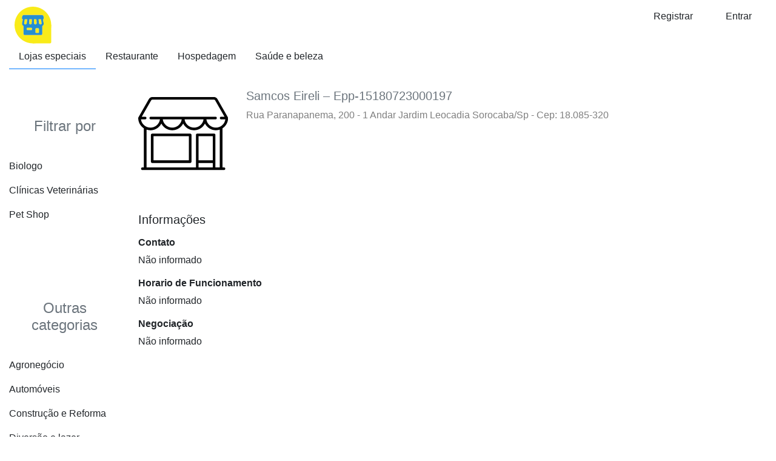

--- FILE ---
content_type: text/html; charset=UTF-8
request_url: https://guiasaopaulo.com.br/place/profile-247720171012/
body_size: 3670
content:
<!DOCTYPE html>
<!--[if IE 7]>
<html class="ie ie7" lang="pt-BR">
<![endif]-->
<!--[if IE 8]>
<html class="ie ie8" lang="pt-BR">
<![endif]-->
<!--[if !(IE 7) & !(IE 8)]><!-->
<html lang="pt-BR">
<!--<![endif]-->
<head>
  <meta charset="UTF-8" />
<meta name="viewport" content="width=device-width, initial-scale=1, shrink-to-fit=no" />
<title>Samcos Eireli – Epp-15180723000197 - Guia São Paulo</title>
<meta name="description" content="" />
<meta name="author" content="Infolu" />
<link rel="shortcut icon" type="image/x-icon" href="https://guiasaopaulo.com.br/wp-content/plugins/infolu-management-system/img/icon-back-end.png" />
<meta name="robots" content="index, follow" />
<link rel="canonical" href="https://guiasaopaulo.com.br/place/profile-247720171012/" />
<meta name="google-adsense-account" content="ca-pub-7570269453724906"><meta name='robots' content='max-image-preview:large' />
<link rel='stylesheet' id='style-bootstrap-css'  href='https://guiasaopaulo.com.br/wp-content/plugins/infolu-management-system/library/bootstrap/4.4.1/css/bootstrap.min.css' type='text/css' media='all' />
<link rel='stylesheet' id='style-font-awesome-css'  href='https://guiasaopaulo.com.br/wp-content/plugins/infolu-management-system/library/font-awesome/5.13.0/css/all.min.css' type='text/css' media='all' />
<script type='text/javascript' src='https://guiasaopaulo.com.br/wp-content/plugins/infolu-management-system/library/jquery/3.4.1/jquery.min.js' id='jquery-core-js'></script>
<script type='text/javascript' src='https://guiasaopaulo.com.br/wp-content/plugins/infolu-management-system/library/jquery/jquery-migrate/3.1.0/jquery-migrate.min.js' id='jquery-migrate-js'></script>
</head>
<body class="place-template-default single single-place postid-2477">
<!-- Start Header -->
<header class="container-fluid global-header global-header-shadow">
	<div class="row py-2 text-left">
		<div class="col-12 col-sm-12 col-md-12 col-xl-12 d-block d-md-none drawer-open-button ">
            <button id="drawer-open"  type="button" class="py-2 btn shadow-none border-0 text-black-50" data-toggle="modal" data-target="#default-drawer-menu" style="outline:none;"><i class="fas fa-bars fa-2x my-0"></i></button>
        </div>
        <div class="col-12 col-sm-2 col-md-2 col-lg-1 col-xl-1 d-none d-md-block logo text-center">
                                <a href="https://guiasaopaulo.com.br" title="Places" rel="home"><img class="img-fluid center-block" src="https://guiasaopaulo.com.br/wp-content/themes/infolu-core-places/img/logo-min.png" alt="Infolu Trades" width="auto" height="auto"/></a>
                            </div>
        <div class="col-12 col-sm-10 col-md-10 col-lg-11 col-xl-11 d-none d-md-block text-right">
                                <a class="px-4 btn shadow-none text-center" href="https://guiasaopaulo.com.br/wp-login.php?action=register" role="button">Registrar</a>
                    <a class="px-4 btn shadow-none text-center" href="https://guiasaopaulo.com.br/wp-login.php" role="button">Entrar</a>
                            </div>
                        <div class="col-12 col-sm-12 col-md-8 col-lg-8 col-xl-8 d-none d-md-block">
                    <nav class="nav">
                        <a class="nav-link text-reset border-bottom border-primary">Lojas especiais</a>
                        <a class="nav-link text-reset d-none d-lg-block">Restaurante</a>
                        <a class="nav-link text-reset d-none d-lg-block">Hospedagem</a>
                        <a class="nav-link text-reset d-none d-lg-block">Saúde e beleza</a>
                    </nav>
                </div>
                	</div>
    <style>
@-webkit-keyframes drawerInLeft {
    0% {
      -webkit-transform: translateX(-100%);
      transform: translateX(-100%);
      visibility: visible; }
    100% {
      -webkit-transform: translateX(0);
      transform: translateX(0); } }
  @keyframes drawerInLeft {
    0% {
      -webkit-transform: translateX(-100%);
      transform: translateX(-100%);
      visibility: visible; }
    100% {
      -webkit-transform: translateX(0);
      transform: translateX(0); } }
  .modal-open {
    overflow-y: scroll;
    padding-right: 0px !important; }
    .modal-open .drawer-left .modal-dialog {
      position: fixed;
      margin: auto;
      width: 280px;
      height: 100%;
      -webkit-animation-name: drawerInLeft;
      animation-name: drawerInLeft;
      -webkit-animation-duration: 0.3s;
      animation-duration: 0.3s;
      -webkit-animation-fill-mode: both;
      animation-fill-mode: both; }
    .modal-open .drawer-left .modal-content {
      border-radius: 0px !important;
      border: none;
      height: 100%;
      overflow-y: auto; }
      .modal-open .drawer-left .modal-content .modal-body {
        padding: 5px 0px 10px; }

</style>
<!-- Slide Left Menu -->
<nav id="iwp-drawer-menu" class="row">
	<div class="modal drawer-left" id="default-drawer-menu" tabindex="-1" role="dialog" aria-labelledby="exampleModalLabel" aria-hidden="true">
		<div class="modal-dialog" role="document">
			<div class="modal-content">
				<div class="modal-body modal-body-full">

					<div class="container-fluid">
						<div class="row">
							<div class="col-12 py-5 mb-4 bg-primary h2 text-white">
								Olá,<br/>Bem-vindo!							</diV>
							<div class="col-12">
								<ul class="list-unstyled">
									<li class="py-2"><a class="text-decoration-none text-reset" href="https://guiasaopaulo.com.br/">Home</a></li>
									<li class="py-2">
										<a class="text-decoration-none text-reset" href="https://guiasaopaulo.com.br/wp-login.php" role="button">Entrar</a>									</li>
									<li class="py-2"><a>Categorias</a></li>
									<li class="py-2"><a>Lojas especiais</a></li>
								</ul>
							</div>
							<div class="col-12">
								<hr/>
							</div>
														<div class="col-12">
								<ul class="list-unstyled">
									<li class="py-2 d-md-none"><a id="idd" data-toggle="modal" data-target="#exampleModalLong" style="cursor:pointer;">Sobre</a></li>
																	</ul>
							</div>
						</div>
					</div>
				</div>
			</div>
		</div>
	</div>
</nav></header><!-- End Header -->
<!-- Start Container -->
<!-- Start Container -->
<main class="container-fluid"><div class="row">
    <div class="col-12 col-sm-12 col-md-3 col-lg-2 col-xl-2 order-1 order-md-0 ">
		<div class='row py-5'><div class='col-12'><h4 class='py-4 text-center text-muted'>Filtrar por</h4><div class='row overflow-auto' style='max-height: 250px;'><a class='col-12 py-2 text-decoration-none text-reset outline-none' href='https://guiasaopaulo.com.br/?search=place-advanced-filter&geolocation=sorocaba-sp&category=biologo'>Biologo</a><a class='col-12 py-2 text-decoration-none text-reset outline-none' href='https://guiasaopaulo.com.br/?search=place-advanced-filter&geolocation=sorocaba-sp&category=clinicas-veterinarias'>Clínicas Veterinárias</a><a class='col-12 py-2 text-decoration-none text-reset outline-none' href='https://guiasaopaulo.com.br/?search=place-advanced-filter&geolocation=sorocaba-sp&category=pet-shop'>Pet Shop</a></div></div></div><div class='row py-5'><div class='col-12'><h4 class='py-4 text-center text-muted'>Outras categorias</h4><div class='row overflow-auto' style='max-height: 250px;'><a class='col-12 py-2 text-decoration-none text-reset outline-none' href='https://guiasaopaulo.com.br/?search=place-advanced-filter&geolocation=sorocaba-sp&category=agronegocio'>Agronegócio</a><a class='col-12 py-2 text-decoration-none text-reset outline-none' href='https://guiasaopaulo.com.br/?search=place-advanced-filter&geolocation=sorocaba-sp&category=automoveis'>Automóveis</a><a class='col-12 py-2 text-decoration-none text-reset outline-none' href='https://guiasaopaulo.com.br/?search=place-advanced-filter&geolocation=sorocaba-sp&category=construcao-e-reforma'>Construção e Reforma</a><a class='col-12 py-2 text-decoration-none text-reset outline-none' href='https://guiasaopaulo.com.br/?search=place-advanced-filter&geolocation=sorocaba-sp&category=diversao-e-lazer'>Diversão e lazer</a><a class='col-12 py-2 text-decoration-none text-reset outline-none' href='https://guiasaopaulo.com.br/?search=place-advanced-filter&geolocation=sorocaba-sp&category=educacao-e-cultura'>Educação e Cultura</a><a class='col-12 py-2 text-decoration-none text-reset outline-none' href='https://guiasaopaulo.com.br/?search=place-advanced-filter&geolocation=sorocaba-sp&category=industrias'>Indústrias</a><a class='col-12 py-2 text-decoration-none text-reset outline-none' href='https://guiasaopaulo.com.br/?search=place-advanced-filter&geolocation=sorocaba-sp&category=informatica-e-tecnologia'>Informática e Tecnologia</a><a class='col-12 py-2 text-decoration-none text-reset outline-none' href='https://guiasaopaulo.com.br/?search=place-advanced-filter&geolocation=sorocaba-sp&category=moveis-e-eletro'>Móveis e Eletro</a><a class='col-12 py-2 text-decoration-none text-reset outline-none' href='https://guiasaopaulo.com.br/?search=place-advanced-filter&geolocation=sorocaba-sp&category=onde-comer'>Onde comer</a><a class='col-12 py-2 text-decoration-none text-reset outline-none' href='https://guiasaopaulo.com.br/?search=place-advanced-filter&geolocation=sorocaba-sp&category=onde-comprar'>Onde comprar</a><a class='col-12 py-2 text-decoration-none text-reset outline-none' href='https://guiasaopaulo.com.br/?search=place-advanced-filter&geolocation=sorocaba-sp&category=onde-ficar'>Onde ficar</a><a class='col-12 py-2 text-decoration-none text-reset outline-none' href='https://guiasaopaulo.com.br/?search=place-advanced-filter&geolocation=sorocaba-sp&category=profissionais'>Profissionais</a><a class='col-12 py-2 text-decoration-none text-reset outline-none' href='https://guiasaopaulo.com.br/?search=place-advanced-filter&geolocation=sorocaba-sp&category=propaganda-e-midia'>Propaganda e Mídia</a><a class='col-12 py-2 text-decoration-none text-reset outline-none' href='https://guiasaopaulo.com.br/?search=place-advanced-filter&geolocation=sorocaba-sp&category=saude-e-bem-estar'>Saúde e Bem Estar</a><a class='col-12 py-2 text-decoration-none text-reset outline-none' href='https://guiasaopaulo.com.br/?search=place-advanced-filter&geolocation=sorocaba-sp&category=servicos'>Serviços</a><a class='col-12 py-2 text-decoration-none text-reset outline-none' href='https://guiasaopaulo.com.br/?search=place-advanced-filter&geolocation=sorocaba-sp&category=transportes'>Transportes</a><a class='col-12 py-2 text-decoration-none text-reset outline-none' href='https://guiasaopaulo.com.br/?search=place-advanced-filter&geolocation=sorocaba-sp&category=utilidade-publica'>Utilidade Pública</a><a class='col-12 py-2 text-decoration-none text-reset outline-none' href='https://guiasaopaulo.com.br/?search=place-advanced-filter&geolocation=sorocaba-sp&category=variedades'>Variedades</a></div></div></div>    </div>
    <div class="col-12 col-sm-12 col-md-9 col-lg-10 col-xl-10 ">
    	<div id="profile" class="row justify-content-start justify-content-sm-startt py-4">
	<div class="col-4 col-sm-3 col-md-3 col-lg-2 col-xl-2 text-left">
		<img class="img-fluid" src="https://guiasaopaulo.com.br/wp-content/themes/infolu-core-places/img/no-logo.svg" alt="Profile" title="No logo img" />	</div>
	<div class="col-12 col-sm-8 col-md-8 col-lg-10 col-xl-10">
		<h5 class="my-0 text-left text-secondary">Samcos Eireli – Epp-15180723000197</h5>
		<p class="my-2 text-black-50">Rua Paranapanema, 200  - 1  Andar Jardim Leocadia Sorocaba/Sp - Cep: 18.085-320</p>
	</div>
</div><div id="information" class="row py-4">
	<div class="col-12"><h5 class="py-2">Informações</h5></div>
	<div class="col-12">
		<h6><strong>Contato</strong></h6><p>Não informado</p><h6><strong>Horario de Funcionamento</strong></h6><p>Não informado</p><h6><strong>Negociação</strong></h6><p>Não informado</p>		</div>
	</div>    </div>
</div>
<div class='row py-5'><div class='col-12'><h4 class='py-4 text-center text-md-left text-muted'>Bairros</h4><div class='row overflow-auto' style='max-height: 250px;'><a class='col-12 col-sm-4 col-md-3 col-lg-2 col-xl-2 py-2 text-decoration-none text-reset outline-none' href='https://guiasaopaulo.com.br/location/brazil/sp/aluminio-sp/'>Alumínio</a><a class='col-12 col-sm-4 col-md-3 col-lg-2 col-xl-2 py-2 text-decoration-none text-reset outline-none' href='https://guiasaopaulo.com.br/location/brazil/sp/aracariguama-sp/'>Araçariguama</a><a class='col-12 col-sm-4 col-md-3 col-lg-2 col-xl-2 py-2 text-decoration-none text-reset outline-none' href='https://guiasaopaulo.com.br/location/brazil/sp/campinas-sp/'>Campinas</a><a class='col-12 col-sm-4 col-md-3 col-lg-2 col-xl-2 py-2 text-decoration-none text-reset outline-none' href='https://guiasaopaulo.com.br/location/brazil/sp/cotia-sp/'>Cotia</a><a class='col-12 col-sm-4 col-md-3 col-lg-2 col-xl-2 py-2 text-decoration-none text-reset outline-none' href='https://guiasaopaulo.com.br/location/brazil/sp/ibiuna-sp/'>Ibiúna</a><a class='col-12 col-sm-4 col-md-3 col-lg-2 col-xl-2 py-2 text-decoration-none text-reset outline-none' href='https://guiasaopaulo.com.br/location/brazil/sp/itapevi-sp/'>Itapevi</a><a class='col-12 col-sm-4 col-md-3 col-lg-2 col-xl-2 py-2 text-decoration-none text-reset outline-none' href='https://guiasaopaulo.com.br/location/brazil/sp/jundiai-sp/'>Jundiaí</a><a class='col-12 col-sm-4 col-md-3 col-lg-2 col-xl-2 py-2 text-decoration-none text-reset outline-none' href='https://guiasaopaulo.com.br/location/brazil/sp/juquitiba-sp/'>Juquitiba</a><a class='col-12 col-sm-4 col-md-3 col-lg-2 col-xl-2 py-2 text-decoration-none text-reset outline-none' href='https://guiasaopaulo.com.br/location/brazil/sp/mairinque-sp/'>Mairinque</a><a class='col-12 col-sm-4 col-md-3 col-lg-2 col-xl-2 py-2 text-decoration-none text-reset outline-none' href='https://guiasaopaulo.com.br/location/brazil/sp/osasco-sp/'>Osasco</a><a class='col-12 col-sm-4 col-md-3 col-lg-2 col-xl-2 py-2 text-decoration-none text-reset outline-none' href='https://guiasaopaulo.com.br/location/brazil/sp/piracicaba-sp/'>Piracicaba</a><a class='col-12 col-sm-4 col-md-3 col-lg-2 col-xl-2 py-2 text-decoration-none text-reset outline-none' href='https://guiasaopaulo.com.br/location/brazil/sp/ribeirao-preto-sp/'>Ribeirão Preto</a><a class='col-12 col-sm-4 col-md-3 col-lg-2 col-xl-2 py-2 text-decoration-none text-reset outline-none' href='https://guiasaopaulo.com.br/location/brazil/sp/rio-claro-sp/'>Rio Claro</a><a class='col-12 col-sm-4 col-md-3 col-lg-2 col-xl-2 py-2 text-decoration-none text-reset outline-none' href='https://guiasaopaulo.com.br/location/brazil/sp/sao-paulo-sp/'>São Paulo</a><a class='col-12 col-sm-4 col-md-3 col-lg-2 col-xl-2 py-2 text-decoration-none text-reset outline-none' href='https://guiasaopaulo.com.br/location/brazil/sp/sao-roque-sp/'>São Roque</a><a class='col-12 col-sm-4 col-md-3 col-lg-2 col-xl-2 py-2 text-decoration-none text-reset outline-none' href='https://guiasaopaulo.com.br/location/brazil/sp/sorocaba-sp/'>Sorocaba</a><a class='col-12 col-sm-4 col-md-3 col-lg-2 col-xl-2 py-2 text-decoration-none text-reset outline-none' href='https://guiasaopaulo.com.br/location/brazil/sp/vargem-grande-paulista-sp/'>Vargem Grande Paulista</a></div></div></div><div class="row py-4 d-nonee d-sm-blockk">
    <div class="col-12 py-4 text-center">
        <p class="my-0 h3 text-muted">Sua empresa disponível em qualquer lugar.</p>
    </div>
    <div class="col-12 py-4 text-center">
        <img class="img-fluid" src="https://guiasaopaulo.com.br/wp-content/themes/infolu-core-places/img/banner-footer.svg" alt="Responsive image" width="auto" height="auto"/>
        <!--https://pixabay.com/pt/computador-neg%C3%B3cios-digita%C3%A7%C3%A3o-1149148/-->
    </div>
</div></main><!-- End Container -->
<!-- Start Footer -->
</main>
<footer class="container-fluid global-footer  pt-2 pt-md-5">
    <div class="row justify-content-around py-2 d-none d-md-block d-md-flex">
        	</div>
    <div class="row justify-content-center align-items-center py-2">
        <div class="col-12"><hr/></div>
        <div class="col-12 col-sm-12 col-md-10 col-lg-10 col-xl-11 py-1">
            <ul class="nav  justify-content-center justify-content-md-end">
                <li><small><a class="nav-link text-reset" href="https://infolu.com.br/help/" target="_blank">Ajuda</a></small></li>
                <li><small><a class="nav-link text-reset" href="https://infolu.com.br/politica-de-privacidade/" target="_blank">Privacidade</a></small></li>
                <li><small><a class="nav-link text-reset" href="https://infolu.com.br/terms/" target="_blank">Termos</a></small></li>
            </ul>
        </div>
        <div class="col-12 col-sm-12 col-md-2 col-lg-2 col-xl-1 py-1">
            <p class="text-center text-muted my-4 py-0 "><small>© Infolu 2026</small></p>
        </div>
    </div>
</footer>
<!-- Matomo -->
<script>
  var _paq = window._paq = window._paq || [];
  /* tracker methods like "setCustomDimension" should be called before "trackPageView" */
  _paq.push(['trackPageView']);
  _paq.push(['enableLinkTracking']);
  (function() {
    var u="https://analytics.infolu.com.br/";
    _paq.push(['setTrackerUrl', u+'matomo.php']);
    _paq.push(['setSiteId', '3']);
    var d=document, g=d.createElement('script'), s=d.getElementsByTagName('script')[0];
    g.async=true; g.src=u+'matomo.js'; s.parentNode.insertBefore(g,s);
  })();
</script>
<!-- End Matomo Code --><!-- End Footer -->
<!-- Matomo -->
<script>
  var _paq = window._paq = window._paq || [];
  /* tracker methods like "setCustomDimension" should be called before "trackPageView" */
  _paq.push(['trackPageView']);
  _paq.push(['enableLinkTracking']);
  (function() {
    var u="//analytics.infolu.com.br/";
    _paq.push(['setTrackerUrl', u+'matomo.php']);
    _paq.push(['setSiteId', '3']);
    var d=document, g=d.createElement('script'), s=d.getElementsByTagName('script')[0];
    g.async=true; g.src=u+'matomo.js'; s.parentNode.insertBefore(g,s);
  })();
</script>
<!-- End Matomo Code -->

<script async src="https://pagead2.googlesyndication.com/pagead/js/adsbygoogle.js?client=ca-pub-7570269453724906"
     crossorigin="anonymous"></script><script type='text/javascript' src='https://guiasaopaulo.com.br/wp-content/plugins/infolu-management-system/library/bootstrap/4.4.1/js/bootstrap.bundle.min.js' id='script-bootstrap-js'></script>
<script type='text/javascript' src='https://guiasaopaulo.com.br/wp-includes/js/wp-embed.min.js' id='wp-embed-js'></script>
</body>
</html>

--- FILE ---
content_type: text/html; charset=utf-8
request_url: https://www.google.com/recaptcha/api2/aframe
body_size: 266
content:
<!DOCTYPE HTML><html><head><meta http-equiv="content-type" content="text/html; charset=UTF-8"></head><body><script nonce="9ucdwRPZqdEvSGsgCIiqUg">/** Anti-fraud and anti-abuse applications only. See google.com/recaptcha */ try{var clients={'sodar':'https://pagead2.googlesyndication.com/pagead/sodar?'};window.addEventListener("message",function(a){try{if(a.source===window.parent){var b=JSON.parse(a.data);var c=clients[b['id']];if(c){var d=document.createElement('img');d.src=c+b['params']+'&rc='+(localStorage.getItem("rc::a")?sessionStorage.getItem("rc::b"):"");window.document.body.appendChild(d);sessionStorage.setItem("rc::e",parseInt(sessionStorage.getItem("rc::e")||0)+1);localStorage.setItem("rc::h",'1769025424460');}}}catch(b){}});window.parent.postMessage("_grecaptcha_ready", "*");}catch(b){}</script></body></html>